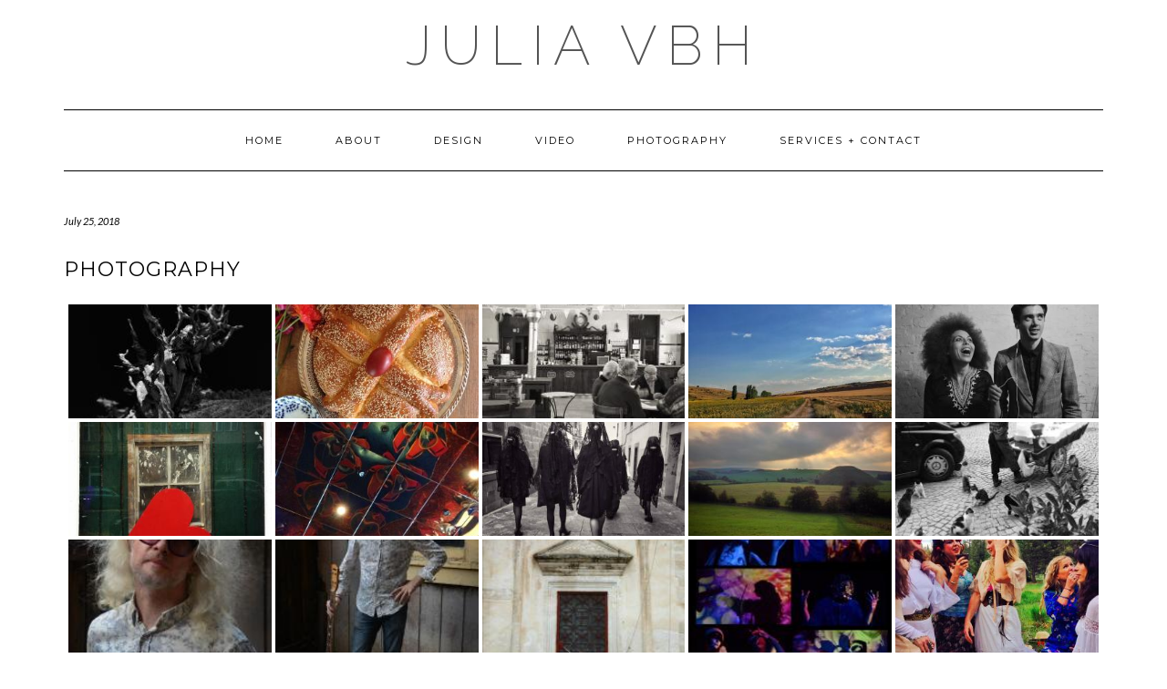

--- FILE ---
content_type: text/html; charset=UTF-8
request_url: http://juliavbh.com/bwg_gallery/photography/
body_size: 6977
content:
<!DOCTYPE html>
<html lang="en">
<head>
    <meta charset="UTF-8" />
    <meta http-equiv="X-UA-Compatible" content="IE=edge" />
    <meta name="viewport" content="width=device-width, initial-scale=1" />
        <title>Photography &#8211; julia vbh</title>
<link rel='dns-prefetch' href='//fonts.googleapis.com' />
<link rel='dns-prefetch' href='//s.w.org' />
<link href='https://fonts.gstatic.com' crossorigin rel='preconnect' />
<link rel="alternate" type="application/rss+xml" title="julia vbh &raquo; Feed" href="http://juliavbh.com/feed/" />
<link rel="alternate" type="application/rss+xml" title="julia vbh &raquo; Comments Feed" href="http://juliavbh.com/comments/feed/" />
		<script type="text/javascript">
			window._wpemojiSettings = {"baseUrl":"https:\/\/s.w.org\/images\/core\/emoji\/13.0.1\/72x72\/","ext":".png","svgUrl":"https:\/\/s.w.org\/images\/core\/emoji\/13.0.1\/svg\/","svgExt":".svg","source":{"concatemoji":"http:\/\/juliavbh.com\/wp-includes\/js\/wp-emoji-release.min.js?ver=5.6.14"}};
			!function(e,a,t){var n,r,o,i=a.createElement("canvas"),p=i.getContext&&i.getContext("2d");function s(e,t){var a=String.fromCharCode;p.clearRect(0,0,i.width,i.height),p.fillText(a.apply(this,e),0,0);e=i.toDataURL();return p.clearRect(0,0,i.width,i.height),p.fillText(a.apply(this,t),0,0),e===i.toDataURL()}function c(e){var t=a.createElement("script");t.src=e,t.defer=t.type="text/javascript",a.getElementsByTagName("head")[0].appendChild(t)}for(o=Array("flag","emoji"),t.supports={everything:!0,everythingExceptFlag:!0},r=0;r<o.length;r++)t.supports[o[r]]=function(e){if(!p||!p.fillText)return!1;switch(p.textBaseline="top",p.font="600 32px Arial",e){case"flag":return s([127987,65039,8205,9895,65039],[127987,65039,8203,9895,65039])?!1:!s([55356,56826,55356,56819],[55356,56826,8203,55356,56819])&&!s([55356,57332,56128,56423,56128,56418,56128,56421,56128,56430,56128,56423,56128,56447],[55356,57332,8203,56128,56423,8203,56128,56418,8203,56128,56421,8203,56128,56430,8203,56128,56423,8203,56128,56447]);case"emoji":return!s([55357,56424,8205,55356,57212],[55357,56424,8203,55356,57212])}return!1}(o[r]),t.supports.everything=t.supports.everything&&t.supports[o[r]],"flag"!==o[r]&&(t.supports.everythingExceptFlag=t.supports.everythingExceptFlag&&t.supports[o[r]]);t.supports.everythingExceptFlag=t.supports.everythingExceptFlag&&!t.supports.flag,t.DOMReady=!1,t.readyCallback=function(){t.DOMReady=!0},t.supports.everything||(n=function(){t.readyCallback()},a.addEventListener?(a.addEventListener("DOMContentLoaded",n,!1),e.addEventListener("load",n,!1)):(e.attachEvent("onload",n),a.attachEvent("onreadystatechange",function(){"complete"===a.readyState&&t.readyCallback()})),(n=t.source||{}).concatemoji?c(n.concatemoji):n.wpemoji&&n.twemoji&&(c(n.twemoji),c(n.wpemoji)))}(window,document,window._wpemojiSettings);
		</script>
		<style type="text/css">
img.wp-smiley,
img.emoji {
	display: inline !important;
	border: none !important;
	box-shadow: none !important;
	height: 1em !important;
	width: 1em !important;
	margin: 0 .07em !important;
	vertical-align: -0.1em !important;
	background: none !important;
	padding: 0 !important;
}
</style>
	<link rel='stylesheet' id='wp-block-library-css'  href='http://juliavbh.com/wp-includes/css/dist/block-library/style.min.css?ver=5.6.14' type='text/css' media='all' />
<link rel='stylesheet' id='contact-form-7-css'  href='http://juliavbh.com/wp-content/plugins/contact-form-7/includes/css/styles.css?ver=5.3.2' type='text/css' media='all' />
<link rel='stylesheet' id='bwg_fonts-css'  href='http://juliavbh.com/wp-content/plugins/photo-gallery/css/bwg-fonts/fonts.css?ver=0.0.1' type='text/css' media='all' />
<link rel='stylesheet' id='sumoselect-css'  href='http://juliavbh.com/wp-content/plugins/photo-gallery/css/sumoselect.min.css?ver=3.4.6' type='text/css' media='all' />
<link rel='stylesheet' id='mCustomScrollbar-css'  href='http://juliavbh.com/wp-content/plugins/photo-gallery/css/jquery.mCustomScrollbar.min.css?ver=3.1.5' type='text/css' media='all' />
<link rel='stylesheet' id='bwg_frontend-css'  href='http://juliavbh.com/wp-content/plugins/photo-gallery/css/styles.min.css?ver=1.6.10' type='text/css' media='all' />
<link rel='stylesheet' id='kale-fonts-css'  href='https://fonts.googleapis.com/css?family=Montserrat%3A400%2C700%7CLato%3A400%2C700%2C300%2C300italic%2C400italic%2C700italic%7CRaleway%3A200%7CCaveat&#038;subset=latin%2Clatin-ext' type='text/css' media='all' />
<link rel='stylesheet' id='bootstrap-css'  href='http://juliavbh.com/wp-content/themes/kale/assets/css/bootstrap.min.css?ver=5.6.14' type='text/css' media='all' />
<link rel='stylesheet' id='bootstrap-select-css'  href='http://juliavbh.com/wp-content/themes/kale/assets/css/bootstrap-select.min.css?ver=5.6.14' type='text/css' media='all' />
<link rel='stylesheet' id='smartmenus-bootstrap-css'  href='http://juliavbh.com/wp-content/themes/kale/assets/css/jquery.smartmenus.bootstrap.css?ver=5.6.14' type='text/css' media='all' />
<link rel='stylesheet' id='font-awesome-css'  href='http://juliavbh.com/wp-content/themes/kale/assets/css/font-awesome.min.css?ver=5.6.14' type='text/css' media='all' />
<link rel='stylesheet' id='owl-carousel-css'  href='http://juliavbh.com/wp-content/themes/kale/assets/css/owl.carousel.css?ver=5.6.14' type='text/css' media='all' />
<link rel='stylesheet' id='kale-style-css'  href='http://juliavbh.com/wp-content/themes/kale/style.css?ver=5.6.14' type='text/css' media='all' />
<script type='text/javascript' src='http://juliavbh.com/wp-includes/js/jquery/jquery.min.js?ver=3.5.1' id='jquery-core-js'></script>
<script type='text/javascript' src='http://juliavbh.com/wp-includes/js/jquery/jquery-migrate.min.js?ver=3.3.2' id='jquery-migrate-js'></script>
<script type='text/javascript' src='http://juliavbh.com/wp-content/plugins/photo-gallery/js/jquery.sumoselect.min.js?ver=3.4.6' id='sumoselect-js'></script>
<script type='text/javascript' src='http://juliavbh.com/wp-content/plugins/photo-gallery/js/jquery.mobile.min.js?ver=1.4.5' id='jquery-mobile-js'></script>
<script type='text/javascript' src='http://juliavbh.com/wp-content/plugins/photo-gallery/js/jquery.mCustomScrollbar.concat.min.js?ver=3.1.5' id='mCustomScrollbar-js'></script>
<script type='text/javascript' src='http://juliavbh.com/wp-content/plugins/photo-gallery/js/jquery.fullscreen.min.js?ver=0.6.0' id='jquery-fullscreen-js'></script>
<script type='text/javascript' id='bwg_frontend-js-extra'>
/* <![CDATA[ */
var bwg_objectsL10n = {"bwg_field_required":"field is required.","bwg_mail_validation":"This is not a valid email address.","bwg_search_result":"There are no images matching your search.","bwg_select_tag":"Select Tag","bwg_order_by":"Order By","bwg_search":"Search","bwg_show_ecommerce":"Show Ecommerce","bwg_hide_ecommerce":"Hide Ecommerce","bwg_show_comments":"Show Comments","bwg_hide_comments":"Hide Comments","bwg_restore":"Restore","bwg_maximize":"Maximize","bwg_fullscreen":"Fullscreen","bwg_exit_fullscreen":"Exit Fullscreen","bwg_search_tag":"SEARCH...","bwg_tag_no_match":"No tags found","bwg_all_tags_selected":"All tags selected","bwg_tags_selected":"tags selected","play":"Play","pause":"Pause","is_pro":"","bwg_play":"Play","bwg_pause":"Pause","bwg_hide_info":"Hide info","bwg_show_info":"Show info","bwg_hide_rating":"Hide rating","bwg_show_rating":"Show rating","ok":"Ok","cancel":"Cancel","select_all":"Select all","lazy_load":"0","lazy_loader":"http:\/\/juliavbh.com\/wp-content\/plugins\/photo-gallery\/images\/ajax_loader.png","front_ajax":"0","bwg_tag_see_all":"see all tags","bwg_tag_see_less":"see less tags"};
/* ]]> */
</script>
<script type='text/javascript' src='http://juliavbh.com/wp-content/plugins/photo-gallery/js/scripts.min.js?ver=1.6.10' id='bwg_frontend-js'></script>
<!--[if lt IE 9]>
<script type='text/javascript' src='http://juliavbh.com/wp-content/themes/kale/assets/js/html5shiv.min.js?ver=3.7.0' id='kale-html5-js'></script>
<![endif]-->
<!--[if lt IE 9]>
<script type='text/javascript' src='http://juliavbh.com/wp-content/themes/kale/assets/js/respond.min.js?ver=1.3.0' id='kale-respond-js'></script>
<![endif]-->
<meta name="robots" content="noindex,nofollow" />
<link rel="https://api.w.org/" href="http://juliavbh.com/wp-json/" /><link rel="EditURI" type="application/rsd+xml" title="RSD" href="http://juliavbh.com/xmlrpc.php?rsd" />
<link rel="wlwmanifest" type="application/wlwmanifest+xml" href="http://juliavbh.com/wp-includes/wlwmanifest.xml" /> 
<meta name="generator" content="WordPress 5.6.14" />
<link rel="canonical" href="http://juliavbh.com/bwg_gallery/photography/" />
<link rel='shortlink' href='http://juliavbh.com/?p=168' />
<link rel="alternate" type="application/json+oembed" href="http://juliavbh.com/wp-json/oembed/1.0/embed?url=http%3A%2F%2Fjuliavbh.com%2Fbwg_gallery%2Fphotography%2F" />
<link rel="alternate" type="text/xml+oembed" href="http://juliavbh.com/wp-json/oembed/1.0/embed?url=http%3A%2F%2Fjuliavbh.com%2Fbwg_gallery%2Fphotography%2F&#038;format=xml" />
<link rel="apple-touch-icon" sizes="180x180" href="/wp-content/uploads/fbrfg/apple-touch-icon.png">
<link rel="icon" type="image/png" sizes="32x32" href="/wp-content/uploads/fbrfg/favicon-32x32.png">
<link rel="icon" type="image/png" sizes="16x16" href="/wp-content/uploads/fbrfg/favicon-16x16.png">
<link rel="manifest" href="/wp-content/uploads/fbrfg/site.webmanifest">
<link rel="mask-icon" href="/wp-content/uploads/fbrfg/safari-pinned-tab.svg" color="#5bbad5">
<link rel="shortcut icon" href="/wp-content/uploads/fbrfg/favicon.ico">
<meta name="msapplication-TileColor" content="#da532c">
<meta name="msapplication-config" content="/wp-content/uploads/fbrfg/browserconfig.xml">
<meta name="theme-color" content="#ffffff"><style>.frontpage-banner:before, .frontpage-slider .owl-carousel-item:before{content:none;}</style>		<style type="text/css" id="wp-custom-css">
			ul.credit { display:none; }		</style>
		<style id="kirki-inline-styles"></style></head>

<body class="bwg_gallery-template-default single single-bwg_gallery postid-168">

<div class="main-wrapper">
    <div class="container">
        
        <!-- Header -->
        <div class="header">
        
                        
            <!-- Header Row 2 -->
            <div class="header-row-2">
                <div class="logo">
                    					
												<div class="header-logo-text"><a href="http://juliavbh.com/">julia vbh</a></div>
											
                                    </div>
                            </div>
            <!-- /Header Row 2 -->
            
            
            <!-- Header Row 3 -->
            <div class="header-row-3">
                <nav class="navbar navbar-default">
                    <div class="navbar-header">
                        <button type="button" class="navbar-toggle collapsed" data-toggle="collapse" data-target=".header-row-3 .navbar-collapse" aria-expanded="false">
                        <span class="sr-only">Toggle Navigation</span>
                        <span class="icon-bar"></span>
                        <span class="icon-bar"></span>
                        <span class="icon-bar"></span>
                        </button>
                    </div>
                    <!-- Navigation -->
                    <div class="navbar-collapse collapse"><ul id="menu-menu-1" class="nav navbar-nav"><li id="menu-item-107" class="menu-item menu-item-type-custom menu-item-object-custom menu-item-home menu-item-107"><a href="http://juliavbh.com/">Home</a></li>
<li id="menu-item-126" class="menu-item menu-item-type-post_type menu-item-object-page menu-item-126"><a href="http://juliavbh.com/about-2/">about</a></li>
<li id="menu-item-119" class="menu-item menu-item-type-post_type menu-item-object-page menu-item-119"><a href="http://juliavbh.com/design/">design</a></li>
<li id="menu-item-75" class="menu-item menu-item-type-post_type menu-item-object-page menu-item-75"><a href="http://juliavbh.com/video/">Video</a></li>
<li id="menu-item-108" class="menu-item menu-item-type-post_type menu-item-object-page menu-item-108"><a href="http://juliavbh.com/photo/">photography</a></li>
<li id="menu-item-210" class="menu-item menu-item-type-post_type menu-item-object-page menu-item-210"><a href="http://juliavbh.com/services/">Services + Contact</a></li>
</ul></div>                    <!-- /Navigation -->
                </nav>
            </div>
            <!-- /Header Row 3 -->
            
            
        </div>
        <!-- /Header -->
        
        
<!-- Two Columns -->
<div class="row two-columns">

    <!-- Main Column -->
        <div class="main-column col-md-12">
        
        <!-- Post Content -->
        <div id="post-168" class="entry entry-post post-168 bwg_gallery type-bwg_gallery status-publish hentry">
            
            <div class="entry-header">
				                <div class="entry-meta">
                    <div class="entry-date date updated">July 25, 2018</div>
                </div>
								<div class="clearfix"></div>
            </div>
            
                                    <h1 class="entry-title">Photography</h1>
                        
                        
            <div class="single-content"><style id="bwg-style-0">    #bwg_container1_0 #bwg_container2_0 .bwg-container-0.bwg-standard-thumbnails {      width: 1254px;              justify-content: center;        margin:0 auto !important;              background-color: rgba(255, 255, 255, 0.00);            padding-left: 4px;      padding-top: 4px;      max-width: 100%;            }        #bwg_container1_0 #bwg_container2_0 .bwg-container-0.bwg-standard-thumbnails .bwg-item {    justify-content: flex-start;      max-width: 250px;          }    #bwg_container1_0 #bwg_container2_0 .bwg-container-0.bwg-standard-thumbnails .bwg-item a {       margin-right: 4px;       margin-bottom: 4px;    }    #bwg_container1_0 #bwg_container2_0 .bwg-container-0.bwg-standard-thumbnails .bwg-item0 {      padding: 0px;            background-color:rgba(255,255,255, 0.30);      border: 0px none #CCCCCC;      opacity: 1.00;      border-radius: 0;      box-shadow: 0px 0px 0px #888888;    }    #bwg_container1_0 #bwg_container2_0 .bwg-container-0.bwg-standard-thumbnails .bwg-item1 img {      max-height: none;      max-width: none;      padding: 0 !important;    }        @media only screen and (min-width: 480px) {      #bwg_container1_0 #bwg_container2_0 .bwg-container-0.bwg-standard-thumbnails .bwg-item0 {        transition: all 0.3s ease 0s;-webkit-transition: all 0.3s ease 0s;      }      #bwg_container1_0 #bwg_container2_0 .bwg-container-0.bwg-standard-thumbnails .bwg-item0:hover {        -ms-transform: scale(1.1);        -webkit-transform: scale(1.1);        transform: scale(1.1);      }    }          #bwg_container1_0 #bwg_container2_0 .bwg-container-0.bwg-standard-thumbnails .bwg-item1 {      padding-top: 56%;    }        #bwg_container1_0 #bwg_container2_0 .bwg-container-0.bwg-standard-thumbnails .bwg-title1 {      position: absolute;      top: 0;      z-index: 100;      width: 100%;      height: 100%;      display: flex;      justify-content: center;      align-content: center;      flex-direction: column;      opacity: 0;    }	      #bwg_container1_0 #bwg_container2_0 .bwg-container-0.bwg-standard-thumbnails .bwg-title2,    #bwg_container1_0 #bwg_container2_0 .bwg-container-0.bwg-standard-thumbnails .bwg-ecommerce2 {      color: #FFFFFF;      font-family: segoe ui;      font-size: 16px;      font-weight: bold;      padding: 2px;      text-shadow: 0px 0px 0px #888888;      max-height: 100%;    }    #bwg_container1_0 #bwg_container2_0 .bwg-container-0.bwg-standard-thumbnails .bwg-thumb-description span {    color: #323A45;    font-family: Ubuntu;    font-size: 12px;    max-height: 100%;    word-wrap: break-word;    }    #bwg_container1_0 #bwg_container2_0 .bwg-container-0.bwg-standard-thumbnails .bwg-play-icon2 {      font-size: 32px;    }    #bwg_container1_0 #bwg_container2_0 .bwg-container-0.bwg-standard-thumbnails .bwg-ecommerce2 {      font-size: 19.2px;      color: #CCCCCC;    }    </style>    <div id="bwg_container1_0"         class="bwg_container bwg_thumbnail bwg_thumbnails"         data-right-click-protection="1"         data-bwg="0"         data-scroll="0"         data-gallery-type="thumbnails"         data-current-url="http://juliavbh.com/bwg_gallery/photography/"         data-lightbox-url="http://juliavbh.com/wp-admin/admin-ajax.php?action=GalleryBox&#038;current_view=0&#038;gallery_id=2&#038;tag=0&#038;theme_id=1&#038;shortcode_id=6&#038;sort_by=order&#038;order_by=asc&#038;current_url=http%3A%2F%2Fjuliavbh.com%2Fbwg_gallery%2Fphotography%2F"         data-gallery-id="2"         data-popup-width="800"         data-popup-height="500"         data-is-album="gallery"         data-buttons-position="bottom">      <div id="bwg_container2_0">             <div id="ajax_loading_0" class="bwg_loading_div_1">      <div class="bwg_loading_div_2">        <div class="bwg_loading_div_3">          <div id="loading_div_0" class="bwg_spider_ajax_loading">          </div>        </div>      </div>    </div>            <form id="gal_front_form_0"              class="bwg-hidden"              method="post"              action="#"              data-current="0"              data-shortcode-id="6"              data-gallery-type="thumbnails"              data-gallery-id="2"              data-tag="0"              data-album-id="0"              data-theme-id="1"              data-ajax-url="http://juliavbh.com/wp-admin/admin-ajax.php?action=bwg_frontend_data">          <div id="bwg_container3_0" class="bwg-background bwg-background-0">                <div data-max-count="5"         data-thumbnail-width="250"         data-bwg="0"         data-gallery-id="2"         data-lightbox-url="http://juliavbh.com/wp-admin/admin-ajax.php?action=GalleryBox&amp;current_view=0&amp;gallery_id=2&amp;tag=0&amp;theme_id=1&amp;shortcode_id=6&amp;sort_by=order&amp;order_by=asc&amp;current_url=http%3A%2F%2Fjuliavbh.com%2Fbwg_gallery%2Fphotography%2F"         id="bwg_thumbnails_0"         class="bwg-container-0 bwg-thumbnails bwg-standard-thumbnails bwg-container bwg-border-box">            <div class="bwg-item">        <a class="bwg-a  bwg_lightbox"  data-image-id="37" href="http://juliavbh.com/wp-content/uploads/photo-gallery/FullSizeRender_2.2.jpg" data-elementor-open-lightbox="no">                <div class="bwg-item0 ">          <div class="bwg-item1 ">            <div class="bwg-item2">              <img class="skip-lazy bwg_standart_thumb_img_0 "                   data-id="37"                   data-width=""                   data-height=""                   data-src="http://juliavbh.com/wp-content/uploads/photo-gallery/thumb/FullSizeRender_2.2.jpg"                   src="http://juliavbh.com/wp-content/uploads/photo-gallery/thumb/FullSizeRender_2.2.jpg"                   alt="bristlecone, 2017"                   title="bristlecone, 2017" />            </div>            <div class="">              <div class="bwg-title1"><div class="bwg-title2">bristlecone, 2017</div></div>                                        </div>          </div>        </div>                        </a>              </div>            <div class="bwg-item">        <a class="bwg-a  bwg_lightbox"  data-image-id="36" href="http://juliavbh.com/wp-content/uploads/photo-gallery/easter_bread.jpg" data-elementor-open-lightbox="no">                <div class="bwg-item0 ">          <div class="bwg-item1 ">            <div class="bwg-item2">              <img class="skip-lazy bwg_standart_thumb_img_0 "                   data-id="36"                   data-width=""                   data-height=""                   data-src="http://juliavbh.com/wp-content/uploads/photo-gallery/thumb/easter_bread.jpg"                   src="http://juliavbh.com/wp-content/uploads/photo-gallery/thumb/easter_bread.jpg"                   alt="greek easter table"                   title="greek easter table" />            </div>            <div class="">              <div class="bwg-title1"><div class="bwg-title2">greek easter table</div></div>                                        </div>          </div>        </div>                        </a>              </div>            <div class="bwg-item">        <a class="bwg-a  bwg_lightbox"  data-image-id="35" href="http://juliavbh.com/wp-content/uploads/photo-gallery/darnius_concordia.jpg" data-elementor-open-lightbox="no">                <div class="bwg-item0 ">          <div class="bwg-item1 ">            <div class="bwg-item2">              <img class="skip-lazy bwg_standart_thumb_img_0 "                   data-id="35"                   data-width=""                   data-height=""                   data-src="http://juliavbh.com/wp-content/uploads/photo-gallery/thumb/darnius_concordia.jpg"                   src="http://juliavbh.com/wp-content/uploads/photo-gallery/thumb/darnius_concordia.jpg"                   alt="societat la concordia, darnius, catalunya, 2017"                   title="societat la concordia, darnius, catalunya, 2017" />            </div>            <div class="">              <div class="bwg-title1"><div class="bwg-title2">societat la concordia, darnius, catalunya, 2017</div></div>                                        </div>          </div>        </div>                        </a>              </div>            <div class="bwg-item">        <a class="bwg-a  bwg_lightbox"  data-image-id="33" href="http://juliavbh.com/wp-content/uploads/photo-gallery/roadtozaragoza.jpg" data-elementor-open-lightbox="no">                <div class="bwg-item0 ">          <div class="bwg-item1 ">            <div class="bwg-item2">              <img class="skip-lazy bwg_standart_thumb_img_0 "                   data-id="33"                   data-width=""                   data-height=""                   data-src="http://juliavbh.com/wp-content/uploads/photo-gallery/thumb/roadtozaragoza.jpg"                   src="http://juliavbh.com/wp-content/uploads/photo-gallery/thumb/roadtozaragoza.jpg"                   alt="the road to zaragoza, 2016"                   title="the road to zaragoza, 2016" />            </div>            <div class="">              <div class="bwg-title1"><div class="bwg-title2">the road to zaragoza, 2016</div></div>                                        </div>          </div>        </div>                        </a>              </div>            <div class="bwg-item">        <a class="bwg-a  bwg_lightbox"  data-image-id="34" href="http://juliavbh.com/wp-content/uploads/photo-gallery/noblesseoblige.jpg" data-elementor-open-lightbox="no">                <div class="bwg-item0 ">          <div class="bwg-item1 ">            <div class="bwg-item2">              <img class="skip-lazy bwg_standart_thumb_img_0 "                   data-id="34"                   data-width=""                   data-height=""                   data-src="http://juliavbh.com/wp-content/uploads/photo-gallery/thumb/noblesseoblige.jpg"                   src="http://juliavbh.com/wp-content/uploads/photo-gallery/thumb/noblesseoblige.jpg"                   alt="noblesse oblige, berlin, 2014"                   title="noblesse oblige, berlin, 2014" />            </div>            <div class="">              <div class="bwg-title1"><div class="bwg-title2">noblesse oblige, berlin, 2014</div></div>                                        </div>          </div>        </div>                        </a>              </div>            <div class="bwg-item">        <a class="bwg-a  bwg_lightbox"  data-image-id="38" href="http://juliavbh.com/wp-content/uploads/photo-gallery/berlin_window.jpg" data-elementor-open-lightbox="no">                <div class="bwg-item0 ">          <div class="bwg-item1 ">            <div class="bwg-item2">              <img class="skip-lazy bwg_standart_thumb_img_0 "                   data-id="38"                   data-width=""                   data-height=""                   data-src="http://juliavbh.com/wp-content/uploads/photo-gallery/thumb/berlin_window.jpg"                   src="http://juliavbh.com/wp-content/uploads/photo-gallery/thumb/berlin_window.jpg"                   alt="berlin window, 2014"                   title="berlin window, 2014" />            </div>            <div class="">              <div class="bwg-title1"><div class="bwg-title2">berlin window, 2014</div></div>                                        </div>          </div>        </div>                        </a>              </div>            <div class="bwg-item">        <a class="bwg-a  bwg_lightbox"  data-image-id="39" href="http://juliavbh.com/wp-content/uploads/photo-gallery/aegean_disco.jpg" data-elementor-open-lightbox="no">                <div class="bwg-item0 ">          <div class="bwg-item1 ">            <div class="bwg-item2">              <img class="skip-lazy bwg_standart_thumb_img_0 "                   data-id="39"                   data-width=""                   data-height=""                   data-src="http://juliavbh.com/wp-content/uploads/photo-gallery/thumb/aegean_disco.jpg"                   src="http://juliavbh.com/wp-content/uploads/photo-gallery/thumb/aegean_disco.jpg"                   alt="aegean disco, 2015"                   title="aegean disco, 2015" />            </div>            <div class="">              <div class="bwg-title1"><div class="bwg-title2">aegean disco, 2015</div></div>                                        </div>          </div>        </div>                        </a>              </div>            <div class="bwg-item">        <a class="bwg-a  bwg_lightbox"  data-image-id="32" href="http://juliavbh.com/wp-content/uploads/photo-gallery/semanasanta.jpg" data-elementor-open-lightbox="no">                <div class="bwg-item0 ">          <div class="bwg-item1 ">            <div class="bwg-item2">              <img class="skip-lazy bwg_standart_thumb_img_0 "                   data-id="32"                   data-width=""                   data-height=""                   data-src="http://juliavbh.com/wp-content/uploads/photo-gallery/thumb/semanasanta.jpg"                   src="http://juliavbh.com/wp-content/uploads/photo-gallery/thumb/semanasanta.jpg"                   alt="semana santa, gijon, spain, 2017"                   title="semana santa, gijon, spain, 2017" />            </div>            <div class="">              <div class="bwg-title1"><div class="bwg-title2">semana santa, gijon, spain, 2017</div></div>                                        </div>          </div>        </div>                        </a>              </div>            <div class="bwg-item">        <a class="bwg-a  bwg_lightbox"  data-image-id="31" href="http://juliavbh.com/wp-content/uploads/photo-gallery/IMG_0080web.jpg" data-elementor-open-lightbox="no">                <div class="bwg-item0 ">          <div class="bwg-item1 ">            <div class="bwg-item2">              <img class="skip-lazy bwg_standart_thumb_img_0 "                   data-id="31"                   data-width=""                   data-height=""                   data-src="http://juliavbh.com/wp-content/uploads/photo-gallery/thumb/IMG_0080web.jpg"                   src="http://juliavbh.com/wp-content/uploads/photo-gallery/thumb/IMG_0080web.jpg"                   alt="silbury hill, uk, 2014"                   title="silbury hill, uk, 2014" />            </div>            <div class="">              <div class="bwg-title1"><div class="bwg-title2">silbury hill, uk, 2014</div></div>                                        </div>          </div>        </div>                        </a>              </div>            <div class="bwg-item">        <a class="bwg-a  bwg_lightbox"  data-image-id="30" href="http://juliavbh.com/wp-content/uploads/photo-gallery/istanbul_kedi_fishweb.jpg" data-elementor-open-lightbox="no">                <div class="bwg-item0 ">          <div class="bwg-item1 ">            <div class="bwg-item2">              <img class="skip-lazy bwg_standart_thumb_img_0 "                   data-id="30"                   data-width=""                   data-height=""                   data-src="http://juliavbh.com/wp-content/uploads/photo-gallery/thumb/istanbul_kedi_fishweb.jpg"                   src="http://juliavbh.com/wp-content/uploads/photo-gallery/thumb/istanbul_kedi_fishweb.jpg"                   alt="istanbul fish cart, 2014"                   title="istanbul fish cart, 2014" />            </div>            <div class="">              <div class="bwg-title1"><div class="bwg-title2">istanbul fish cart, 2014</div></div>                                        </div>          </div>        </div>                        </a>              </div>            <div class="bwg-item">        <a class="bwg-a  bwg_lightbox"  data-image-id="29" href="http://juliavbh.com/wp-content/uploads/photo-gallery/AB2web.jpg" data-elementor-open-lightbox="no">                <div class="bwg-item0 ">          <div class="bwg-item1 ">            <div class="bwg-item2">              <img class="skip-lazy bwg_standart_thumb_img_0 "                   data-id="29"                   data-width=""                   data-height=""                   data-src="http://juliavbh.com/wp-content/uploads/photo-gallery/thumb/AB2web.jpg"                   src="http://juliavbh.com/wp-content/uploads/photo-gallery/thumb/AB2web.jpg"                   alt="anton barbeau, 2015"                   title="anton barbeau, 2015" />            </div>            <div class="">              <div class="bwg-title1"><div class="bwg-title2">anton barbeau, 2015</div></div>                                        </div>          </div>        </div>                        </a>              </div>            <div class="bwg-item">        <a class="bwg-a  bwg_lightbox"  data-image-id="28" href="http://juliavbh.com/wp-content/uploads/photo-gallery/AB4web.jpg" data-elementor-open-lightbox="no">                <div class="bwg-item0 ">          <div class="bwg-item1 ">            <div class="bwg-item2">              <img class="skip-lazy bwg_standart_thumb_img_0 "                   data-id="28"                   data-width=""                   data-height=""                   data-src="http://juliavbh.com/wp-content/uploads/photo-gallery/thumb/AB4web.jpg"                   src="http://juliavbh.com/wp-content/uploads/photo-gallery/thumb/AB4web.jpg"                   alt="anton barbeau, 2015"                   title="anton barbeau, 2015" />            </div>            <div class="">              <div class="bwg-title1"><div class="bwg-title2">anton barbeau, 2015</div></div>                                        </div>          </div>        </div>                        </a>              </div>            <div class="bwg-item">        <a class="bwg-a  bwg_lightbox"  data-image-id="27" href="http://juliavbh.com/wp-content/uploads/photo-gallery/gavolohori-church-v3web.jpg" data-elementor-open-lightbox="no">                <div class="bwg-item0 ">          <div class="bwg-item1 ">            <div class="bwg-item2">              <img class="skip-lazy bwg_standart_thumb_img_0 "                   data-id="27"                   data-width=""                   data-height=""                   data-src="http://juliavbh.com/wp-content/uploads/photo-gallery/thumb/gavolohori-church-v3web.jpg"                   src="http://juliavbh.com/wp-content/uploads/photo-gallery/thumb/gavolohori-church-v3web.jpg"                   alt="gavolohori, crete, 2015"                   title="gavolohori, crete, 2015" />            </div>            <div class="">              <div class="bwg-title1"><div class="bwg-title2">gavolohori, crete, 2015</div></div>                                        </div>          </div>        </div>                        </a>              </div>            <div class="bwg-item">        <a class="bwg-a  bwg_lightbox"  data-image-id="26" href="http://juliavbh.com/wp-content/uploads/photo-gallery/lasherkeen_stillsweb.jpg" data-elementor-open-lightbox="no">                <div class="bwg-item0 ">          <div class="bwg-item1 ">            <div class="bwg-item2">              <img class="skip-lazy bwg_standart_thumb_img_0 "                   data-id="26"                   data-width=""                   data-height=""                   data-src="http://juliavbh.com/wp-content/uploads/photo-gallery/thumb/lasherkeen_stillsweb.jpg"                   src="http://juliavbh.com/wp-content/uploads/photo-gallery/thumb/lasherkeen_stillsweb.jpg"                   alt="lasher keen, 2014"                   title="lasher keen, 2014" />            </div>            <div class="">              <div class="bwg-title1"><div class="bwg-title2">lasher keen, 2014</div></div>                                        </div>          </div>        </div>                        </a>              </div>            <div class="bwg-item">        <a class="bwg-a  bwg_lightbox"  data-image-id="25" href="http://juliavbh.com/wp-content/uploads/photo-gallery/lasherkeen_galsweb.jpg" data-elementor-open-lightbox="no">                <div class="bwg-item0 ">          <div class="bwg-item1 ">            <div class="bwg-item2">              <img class="skip-lazy bwg_standart_thumb_img_0 "                   data-id="25"                   data-width=""                   data-height=""                   data-src="http://juliavbh.com/wp-content/uploads/photo-gallery/thumb/lasherkeen_galsweb.jpg"                   src="http://juliavbh.com/wp-content/uploads/photo-gallery/thumb/lasherkeen_galsweb.jpg"                   alt="lasher keen, 2014"                   title="lasher keen, 2014" />            </div>            <div class="">              <div class="bwg-title1"><div class="bwg-title2">lasher keen, 2014</div></div>                                        </div>          </div>        </div>                        </a>              </div>            <div class="bwg-item">        <a class="bwg-a  bwg_lightbox"  data-image-id="24" href="http://juliavbh.com/wp-content/uploads/photo-gallery/ND7_7319web.jpg" data-elementor-open-lightbox="no">                <div class="bwg-item0 ">          <div class="bwg-item1 ">            <div class="bwg-item2">              <img class="skip-lazy bwg_standart_thumb_img_0 "                   data-id="24"                   data-width=""                   data-height=""                   data-src="http://juliavbh.com/wp-content/uploads/photo-gallery/thumb/ND7_7319web.jpg"                   src="http://juliavbh.com/wp-content/uploads/photo-gallery/thumb/ND7_7319web.jpg"                   alt="palm, 2006"                   title="palm, 2006" />            </div>            <div class="">              <div class="bwg-title1"><div class="bwg-title2">palm, 2006</div></div>                                        </div>          </div>        </div>                        </a>              </div>            <div class="bwg-item">        <a class="bwg-a  bwg_lightbox"  data-image-id="23" href="http://juliavbh.com/wp-content/uploads/photo-gallery/cappadocia-cavechurch-edit2web.jpg" data-elementor-open-lightbox="no">                <div class="bwg-item0 ">          <div class="bwg-item1 ">            <div class="bwg-item2">              <img class="skip-lazy bwg_standart_thumb_img_0 "                   data-id="23"                   data-width=""                   data-height=""                   data-src="http://juliavbh.com/wp-content/uploads/photo-gallery/thumb/cappadocia-cavechurch-edit2web.jpg"                   src="http://juliavbh.com/wp-content/uploads/photo-gallery/thumb/cappadocia-cavechurch-edit2web.jpg"                   alt="cappadocia, 2013"                   title="cappadocia, 2013" />            </div>            <div class="">              <div class="bwg-title1"><div class="bwg-title2">cappadocia, 2013</div></div>                                        </div>          </div>        </div>                        </a>              </div>            <div class="bwg-item">        <a class="bwg-a  bwg_lightbox"  data-image-id="22" href="http://juliavbh.com/wp-content/uploads/photo-gallery/pear2_bigweb.jpg" data-elementor-open-lightbox="no">                <div class="bwg-item0 ">          <div class="bwg-item1 ">            <div class="bwg-item2">              <img class="skip-lazy bwg_standart_thumb_img_0 "                   data-id="22"                   data-width=""                   data-height=""                   data-src="http://juliavbh.com/wp-content/uploads/photo-gallery/thumb/pear2_bigweb.jpg"                   src="http://juliavbh.com/wp-content/uploads/photo-gallery/thumb/pear2_bigweb.jpg"                   alt="bartlett"                   title="bartlett" />            </div>            <div class="">              <div class="bwg-title1"><div class="bwg-title2">bartlett</div></div>                                        </div>          </div>        </div>                        </a>              </div>            <div class="bwg-item">        <a class="bwg-a  bwg_lightbox"  data-image-id="21" href="http://juliavbh.com/wp-content/uploads/photo-gallery/owldiner2web.jpg" data-elementor-open-lightbox="no">                <div class="bwg-item0 ">          <div class="bwg-item1 ">            <div class="bwg-item2">              <img class="skip-lazy bwg_standart_thumb_img_0 "                   data-id="21"                   data-width=""                   data-height=""                   data-src="http://juliavbh.com/wp-content/uploads/photo-gallery/thumb/owldiner2web.jpg"                   src="http://juliavbh.com/wp-content/uploads/photo-gallery/thumb/owldiner2web.jpg"                   alt="owl diner, lowell, massachusetts, 2006"                   title="owl diner, lowell, massachusetts, 2006" />            </div>            <div class="">              <div class="bwg-title1"><div class="bwg-title2">owl diner, lowell, massachusetts, 2006</div></div>                                        </div>          </div>        </div>                        </a>              </div>            <div class="bwg-item">        <a class="bwg-a  bwg_lightbox"  data-image-id="20" href="http://juliavbh.com/wp-content/uploads/photo-gallery/zweb.jpg" data-elementor-open-lightbox="no">                <div class="bwg-item0 ">          <div class="bwg-item1 ">            <div class="bwg-item2">              <img class="skip-lazy bwg_standart_thumb_img_0 "                   data-id="20"                   data-width=""                   data-height=""                   data-src="http://juliavbh.com/wp-content/uploads/photo-gallery/thumb/zweb.jpg"                   src="http://juliavbh.com/wp-content/uploads/photo-gallery/thumb/zweb.jpg"                   alt="zach, 2006"                   title="zach, 2006" />            </div>            <div class="">              <div class="bwg-title1"><div class="bwg-title2">zach, 2006</div></div>                                        </div>          </div>        </div>                        </a>              </div>          </div>              </div>        </form>        <style>          #bwg_container1_0 #bwg_container2_0 #spider_popup_overlay_0 {          background-color: #000000;          opacity: 0.70;          }          </style>        <div id="bwg_spider_popup_loading_0" class="bwg_spider_popup_loading"></div>        <div id="spider_popup_overlay_0" class="spider_popup_overlay" onclick="spider_destroypopup(1000)"></div>        <input type="hidden" id="bwg_random_seed_0" value="1678055497">                </div>    </div>    <script>      if (document.readyState === 'complete') {        if( typeof bwg_main_ready == 'function' ) {          if ( jQuery("#bwg_container1_0").height() ) {            bwg_main_ready(jQuery("#bwg_container1_0"));          }        }      } else {        document.addEventListener('DOMContentLoaded', function() {          if( typeof bwg_main_ready == 'function' ) {            if ( jQuery("#bwg_container1_0").height() ) {             bwg_main_ready(jQuery("#bwg_container1_0"));            }          }        });      }    </script>    
</div>
            
                        <div class="entry-footer">
                <div class="entry-meta">
                    					                                    </div>
            </div>
                    
        </div>
        <!-- /Post Content -->
        
                <hr />
        <div class="pagination-post">
            <div class="previous_post"></div>
            <div class="next_post"></div>
        </div>
                
        <!-- Post Comments -->
          
        <!-- /Post Comments -->
        
    </div>
    <!-- /Main Column -->
    
    
        
</div>
<!-- /Two Columns -->
        
<hr />


        
        

<!-- /Footer Widgets -->
        
        <!-- Footer -->
        <div class="footer">
            
                        
                                    <div class="footer-copyright">all content copyright 2022 julia vbh</div>
                        
            <div class="footer-copyright">
                <ul class="credit">
                    <li><a href="https://www.lyrathemes.com/kale/">Kale</a> by LyraThemes.com</a>.</li>
                </ul>
            </div>
            
        </div>
        <!-- /Footer -->
        
    </div><!-- /Container -->
</div><!-- /Main Wrapper -->

<script type='text/javascript' id='contact-form-7-js-extra'>
/* <![CDATA[ */
var wpcf7 = {"apiSettings":{"root":"http:\/\/juliavbh.com\/wp-json\/contact-form-7\/v1","namespace":"contact-form-7\/v1"}};
/* ]]> */
</script>
<script type='text/javascript' src='http://juliavbh.com/wp-content/plugins/contact-form-7/includes/js/scripts.js?ver=5.3.2' id='contact-form-7-js'></script>
<script type='text/javascript' src='http://juliavbh.com/wp-content/themes/kale/assets/js/bootstrap.min.js?ver=5.6.14' id='bootstrap-js'></script>
<script type='text/javascript' src='http://juliavbh.com/wp-content/themes/kale/assets/js/bootstrap-select.min.js?ver=5.6.14' id='bootstrap-select-js'></script>
<script type='text/javascript' src='http://juliavbh.com/wp-content/themes/kale/assets/js/jquery.smartmenus.js?ver=5.6.14' id='smartmenus-js'></script>
<script type='text/javascript' src='http://juliavbh.com/wp-content/themes/kale/assets/js/jquery.smartmenus.bootstrap.js?ver=5.6.14' id='smartmenus-bootstrap-js'></script>
<script type='text/javascript' src='http://juliavbh.com/wp-content/themes/kale/assets/js/owl.carousel.min.js?ver=5.6.14' id='owl-carousel-js'></script>
<script type='text/javascript' src='http://juliavbh.com/wp-content/themes/kale/assets/js/kale.js?ver=5.6.14' id='kale-js-js'></script>
<script type='text/javascript' src='http://juliavbh.com/wp-includes/js/wp-embed.min.js?ver=5.6.14' id='wp-embed-js'></script>
</body>
</html>
